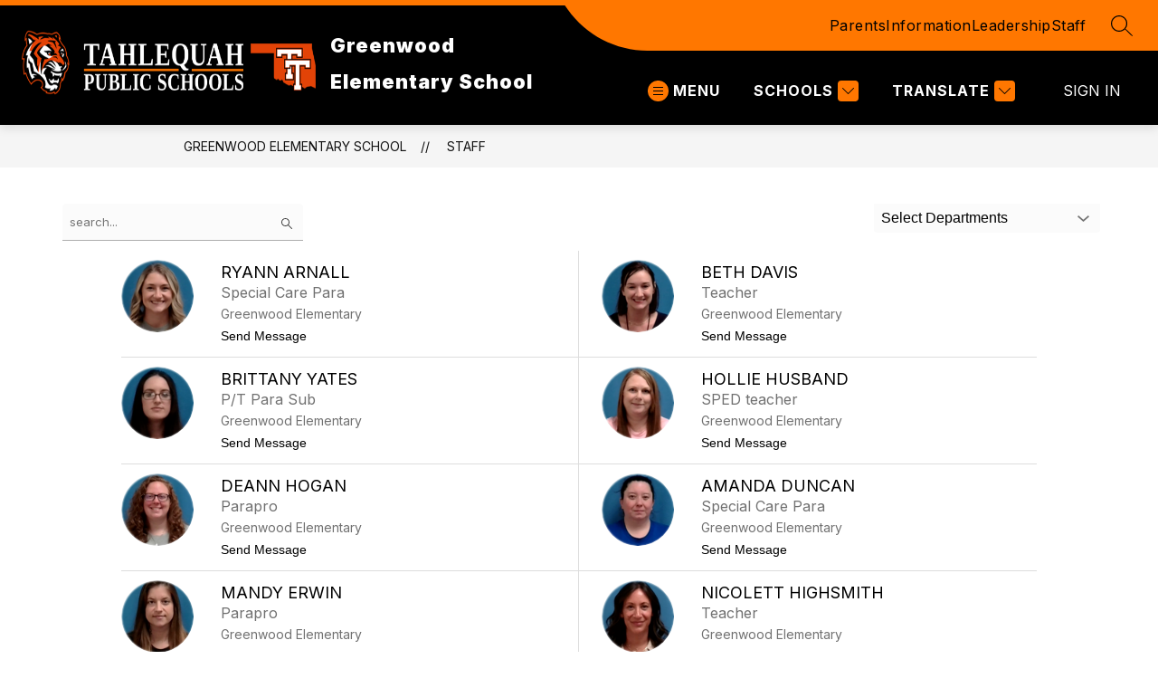

--- FILE ---
content_type: text/javascript
request_url: https://cmsv2-static-cdn-prod.apptegy.net/static_js/d7b03fda867af155928890137880ab09cc8e5c5f/_nuxt/CxmjrdWr.js
body_size: 287
content:
const e=Object.freeze([{id:"fullName",type:"TextInput",labelKey:"nameLabel",placeholderKey:"nameLabel",validators:["required"],autocomplete:"name"},{id:"email",type:"TextInput",labelKey:"emailLabel",placeholderKey:"emailLabel",validators:["required","email"],autocomplete:"email"},{id:"message",type:"TextArea",labelKey:"messageLabel",placeholderKey:"messagePlaceholder",validators:["required"]}]);export{e as FIELDS};
//# sourceMappingURL=CxmjrdWr.js.map
